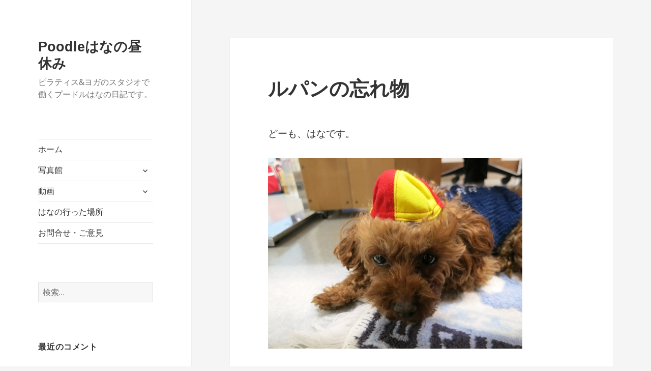

--- FILE ---
content_type: text/html; charset=UTF-8
request_url: https://hana.pontiamo.com/2014/01/%E3%83%AB%E3%83%91%E3%83%B3%E3%81%AE%E5%BF%98%E3%82%8C%E7%89%A9/
body_size: 38126
content:
<!DOCTYPE html>
<html lang="ja" class="no-js">
<head>
	<meta charset="UTF-8">
	<meta name="viewport" content="width=device-width">
	<link rel="profile" href="http://gmpg.org/xfn/11">
	<link rel="pingback" href="https://hana.pontiamo.com/wordpress/xmlrpc.php">
	<!--[if lt IE 9]>
	<script src="https://hana.pontiamo.com/wordpress/wp-content/themes/twentyfifteen/js/html5.js"></script>
	<![endif]-->
	<script>(function(){document.documentElement.className='js'})();</script>
	
<!-- MapPress Easy Google Maps バージョン:2.48.7 (https://www.mappresspro.com) -->
<script type='text/javascript'>mapp = window.mapp || {}; mapp.data = [];</script>
<script>(function(html){html.className = html.className.replace(/\bno-js\b/,'js')})(document.documentElement);</script>
<title>ルパンの忘れ物 &#8211; Poodleはなの昼休み</title>
<link rel='dns-prefetch' href='//fonts.googleapis.com' />
<link rel='dns-prefetch' href='//s.w.org' />
<link rel="alternate" type="application/rss+xml" title="Poodleはなの昼休み &raquo; フィード" href="https://hana.pontiamo.com/feed/" />
<link rel="alternate" type="application/rss+xml" title="Poodleはなの昼休み &raquo; コメントフィード" href="https://hana.pontiamo.com/comments/feed/" />
<link rel="alternate" type="application/rss+xml" title="Poodleはなの昼休み &raquo; ルパンの忘れ物 のコメントのフィード" href="https://hana.pontiamo.com/2014/01/%e3%83%ab%e3%83%91%e3%83%b3%e3%81%ae%e5%bf%98%e3%82%8c%e7%89%a9/feed/" />
		<script type="text/javascript">
			window._wpemojiSettings = {"baseUrl":"https:\/\/s.w.org\/images\/core\/emoji\/11\/72x72\/","ext":".png","svgUrl":"https:\/\/s.w.org\/images\/core\/emoji\/11\/svg\/","svgExt":".svg","source":{"concatemoji":"https:\/\/hana.pontiamo.com\/wordpress\/wp-includes\/js\/wp-emoji-release.min.js?ver=518b13ac04798e16d8c855c9b80b8c17"}};
			!function(e,a,t){var n,r,o,i=a.createElement("canvas"),p=i.getContext&&i.getContext("2d");function s(e,t){var a=String.fromCharCode;p.clearRect(0,0,i.width,i.height),p.fillText(a.apply(this,e),0,0);e=i.toDataURL();return p.clearRect(0,0,i.width,i.height),p.fillText(a.apply(this,t),0,0),e===i.toDataURL()}function c(e){var t=a.createElement("script");t.src=e,t.defer=t.type="text/javascript",a.getElementsByTagName("head")[0].appendChild(t)}for(o=Array("flag","emoji"),t.supports={everything:!0,everythingExceptFlag:!0},r=0;r<o.length;r++)t.supports[o[r]]=function(e){if(!p||!p.fillText)return!1;switch(p.textBaseline="top",p.font="600 32px Arial",e){case"flag":return s([55356,56826,55356,56819],[55356,56826,8203,55356,56819])?!1:!s([55356,57332,56128,56423,56128,56418,56128,56421,56128,56430,56128,56423,56128,56447],[55356,57332,8203,56128,56423,8203,56128,56418,8203,56128,56421,8203,56128,56430,8203,56128,56423,8203,56128,56447]);case"emoji":return!s([55358,56760,9792,65039],[55358,56760,8203,9792,65039])}return!1}(o[r]),t.supports.everything=t.supports.everything&&t.supports[o[r]],"flag"!==o[r]&&(t.supports.everythingExceptFlag=t.supports.everythingExceptFlag&&t.supports[o[r]]);t.supports.everythingExceptFlag=t.supports.everythingExceptFlag&&!t.supports.flag,t.DOMReady=!1,t.readyCallback=function(){t.DOMReady=!0},t.supports.everything||(n=function(){t.readyCallback()},a.addEventListener?(a.addEventListener("DOMContentLoaded",n,!1),e.addEventListener("load",n,!1)):(e.attachEvent("onload",n),a.attachEvent("onreadystatechange",function(){"complete"===a.readyState&&t.readyCallback()})),(n=t.source||{}).concatemoji?c(n.concatemoji):n.wpemoji&&n.twemoji&&(c(n.twemoji),c(n.wpemoji)))}(window,document,window._wpemojiSettings);
		</script>
		<style type="text/css">
img.wp-smiley,
img.emoji {
	display: inline !important;
	border: none !important;
	box-shadow: none !important;
	height: 1em !important;
	width: 1em !important;
	margin: 0 .07em !important;
	vertical-align: -0.1em !important;
	background: none !important;
	padding: 0 !important;
}
</style>
<link rel='stylesheet' id='contact-form-7-css'  href='https://hana.pontiamo.com/wordpress/wp-content/plugins/contact-form-7/includes/css/styles.css?ver=5.0.2' type='text/css' media='all' />
<link rel='stylesheet' id='mappress-css'  href='https://hana.pontiamo.com/wordpress/wp-content/plugins/mappress-google-maps-for-wordpress/css/mappress.css?ver=2.48.7' type='text/css' media='all' />
<link rel='stylesheet' id='meteor-slides-css'  href='https://hana.pontiamo.com/wordpress/wp-content/plugins/meteor-slides/css/meteor-slides.css?ver=1.0' type='text/css' media='all' />
<link rel='stylesheet' id='twentyfifteen-fonts-css'  href='https://fonts.googleapis.com/css?family=Noto+Sans%3A400italic%2C700italic%2C400%2C700%7CNoto+Serif%3A400italic%2C700italic%2C400%2C700%7CInconsolata%3A400%2C700&#038;subset=latin%2Clatin-ext' type='text/css' media='all' />
<link rel='stylesheet' id='genericons-css'  href='https://hana.pontiamo.com/wordpress/wp-content/themes/twentyfifteen/genericons/genericons.css?ver=3.2' type='text/css' media='all' />
<link rel='stylesheet' id='twentyfifteen-style-css'  href='https://hana.pontiamo.com/wordpress/wp-content/themes/child/style.css?ver=518b13ac04798e16d8c855c9b80b8c17' type='text/css' media='all' />
<!--[if lt IE 9]>
<link rel='stylesheet' id='twentyfifteen-ie-css'  href='https://hana.pontiamo.com/wordpress/wp-content/themes/twentyfifteen/css/ie.css?ver=20141010' type='text/css' media='all' />
<![endif]-->
<!--[if lt IE 8]>
<link rel='stylesheet' id='twentyfifteen-ie7-css'  href='https://hana.pontiamo.com/wordpress/wp-content/themes/twentyfifteen/css/ie7.css?ver=20141010' type='text/css' media='all' />
<![endif]-->
<script type='text/javascript' src='https://hana.pontiamo.com/wordpress/wp-includes/js/jquery/jquery.js?ver=1.12.4'></script>
<script type='text/javascript' src='https://hana.pontiamo.com/wordpress/wp-includes/js/jquery/jquery-migrate.min.js?ver=1.4.1'></script>
<script type='text/javascript' src='https://hana.pontiamo.com/wordpress/wp-content/plugins/meteor-slides/js/jquery.cycle.all.js?ver=518b13ac04798e16d8c855c9b80b8c17'></script>
<script type='text/javascript' src='https://hana.pontiamo.com/wordpress/wp-content/plugins/meteor-slides/js/jquery.metadata.v2.js?ver=518b13ac04798e16d8c855c9b80b8c17'></script>
<script type='text/javascript' src='https://hana.pontiamo.com/wordpress/wp-content/plugins/meteor-slides/js/jquery.touchwipe.1.1.1.js?ver=518b13ac04798e16d8c855c9b80b8c17'></script>
<script type='text/javascript'>
/* <![CDATA[ */
var meteorslidessettings = {"meteorslideshowspeed":"2000","meteorslideshowduration":"5000","meteorslideshowheight":"240","meteorslideshowwidth":"1260","meteorslideshowtransition":"fade"};
/* ]]> */
</script>
<script type='text/javascript' src='https://hana.pontiamo.com/wordpress/wp-content/plugins/meteor-slides/js/slideshow.js?ver=518b13ac04798e16d8c855c9b80b8c17'></script>
<link rel='https://api.w.org/' href='https://hana.pontiamo.com/wp-json/' />
<link rel="EditURI" type="application/rsd+xml" title="RSD" href="https://hana.pontiamo.com/wordpress/xmlrpc.php?rsd" />
<link rel="wlwmanifest" type="application/wlwmanifest+xml" href="https://hana.pontiamo.com/wordpress/wp-includes/wlwmanifest.xml" /> 
<link rel='prev' title='完璧！シンメイ保育園　お泊り保育' href='https://hana.pontiamo.com/2014/01/%e5%ae%8c%e7%92%a7%ef%bc%81%e3%82%b7%e3%83%b3%e3%83%a1%e3%82%a4%e4%bf%9d%e8%82%b2%e5%9c%92%e3%80%80%e3%81%8a%e6%b3%8a%e3%82%8a%e4%bf%9d%e8%82%b2/' />
<link rel='next' title='トリミング～' href='https://hana.pontiamo.com/2014/01/%e3%83%88%e3%83%aa%e3%83%9f%e3%83%b3%e3%82%b0%ef%bd%9e/' />

<link rel="canonical" href="https://hana.pontiamo.com/2014/01/%e3%83%ab%e3%83%91%e3%83%b3%e3%81%ae%e5%bf%98%e3%82%8c%e7%89%a9/" />
<link rel='shortlink' href='https://hana.pontiamo.com/?p=1292' />
<link rel="alternate" type="application/json+oembed" href="https://hana.pontiamo.com/wp-json/oembed/1.0/embed?url=https%3A%2F%2Fhana.pontiamo.com%2F2014%2F01%2F%25e3%2583%25ab%25e3%2583%2591%25e3%2583%25b3%25e3%2581%25ae%25e5%25bf%2598%25e3%2582%258c%25e7%2589%25a9%2F" />
<link rel="alternate" type="text/xml+oembed" href="https://hana.pontiamo.com/wp-json/oembed/1.0/embed?url=https%3A%2F%2Fhana.pontiamo.com%2F2014%2F01%2F%25e3%2583%25ab%25e3%2583%2591%25e3%2583%25b3%25e3%2581%25ae%25e5%25bf%2598%25e3%2582%258c%25e7%2589%25a9%2F&#038;format=xml" />
<!-- <meta name="NextGEN" version="3.0.1" /> -->
		<style type="text/css">.recentcomments a{display:inline !important;padding:0 !important;margin:0 !important;}</style>
		<style type="text/css" id="custom-background-css">
body.custom-background { background-color: #f5f5f5; }
</style>
<script>
  (function(i,s,o,g,r,a,m){i['GoogleAnalyticsObject']=r;i[r]=i[r]||function(){
  (i[r].q=i[r].q||[]).push(arguments)},i[r].l=1*new Date();a=s.createElement(o),
  m=s.getElementsByTagName(o)[0];a.async=1;a.src=g;m.parentNode.insertBefore(a,m)
  })(window,document,'script','//www.google-analytics.com/analytics.js','ga');

  ga('create', 'UA-36739944-4', 'pontiamo.com');
  ga('send', 'pageview');

</script>
</head>

<body class="post-template-default single single-post postid-1292 single-format-standard custom-background">
<div id="page" class="hfeed site">
	<a class="skip-link screen-reader-text" href="#content">コンテンツへスキップ</a>

	<div id="sidebar" class="sidebar">
		<header id="masthead" class="site-header" role="banner">
			<div class="site-branding">
										<p class="site-title"><a href="https://hana.pontiamo.com/" rel="home">Poodleはなの昼休み</a></p>
											<p class="site-description">ピラティス&amp;ヨガのスタジオで働くプードルはなの日記です。</p>
									<button class="secondary-toggle">﻿メニューとウィジェット</button>
			</div><!-- .site-branding -->
		</header><!-- .site-header -->

			<div id="secondary" class="secondary">

					<nav id="site-navigation" class="main-navigation" role="navigation">
				<div class="menu-main-container"><ul id="menu-main" class="nav-menu"><li id="menu-item-886" class="menu-item menu-item-type-custom menu-item-object-custom menu-item-home menu-item-886"><a href="https://hana.pontiamo.com">ホーム</a></li>
<li id="menu-item-915" class="menu-item menu-item-type-post_type menu-item-object-page menu-item-has-children menu-item-915"><a href="https://hana.pontiamo.com/photo/">写真館</a>
<ul class="sub-menu">
	<li id="menu-item-2204" class="menu-item menu-item-type-post_type menu-item-object-page menu-item-2204"><a href="https://hana.pontiamo.com/photo/photo2012/">2012年</a></li>
	<li id="menu-item-2203" class="menu-item menu-item-type-post_type menu-item-object-page menu-item-2203"><a href="https://hana.pontiamo.com/photo/photo2013/">2013年</a></li>
	<li id="menu-item-2202" class="menu-item menu-item-type-post_type menu-item-object-page menu-item-2202"><a href="https://hana.pontiamo.com/photo/photo2014/">2014年</a></li>
	<li id="menu-item-2201" class="menu-item menu-item-type-post_type menu-item-object-page menu-item-2201"><a href="https://hana.pontiamo.com/photo/photo2015/">2015年</a></li>
	<li id="menu-item-2534" class="menu-item menu-item-type-post_type menu-item-object-page menu-item-2534"><a href="https://hana.pontiamo.com/photo/photo2016/">2016年</a></li>
	<li id="menu-item-4107" class="menu-item menu-item-type-post_type menu-item-object-page menu-item-4107"><a href="https://hana.pontiamo.com/photo/photo2017/">2017年</a></li>
	<li id="menu-item-4483" class="menu-item menu-item-type-post_type menu-item-object-page menu-item-4483"><a href="https://hana.pontiamo.com/photo/photo2018/">2018年</a></li>
</ul>
</li>
<li id="menu-item-884" class="menu-item menu-item-type-post_type menu-item-object-page menu-item-has-children menu-item-884"><a href="https://hana.pontiamo.com/movie/">動画</a>
<ul class="sub-menu">
	<li id="menu-item-2123" class="menu-item menu-item-type-post_type menu-item-object-page menu-item-2123"><a href="https://hana.pontiamo.com/movie/2012animation/">2012年</a></li>
	<li id="menu-item-2132" class="menu-item menu-item-type-post_type menu-item-object-page menu-item-2132"><a href="https://hana.pontiamo.com/movie/2013animation/">2013年</a></li>
	<li id="menu-item-2131" class="menu-item menu-item-type-post_type menu-item-object-page menu-item-2131"><a href="https://hana.pontiamo.com/movie/2014animation/">2014年</a></li>
	<li id="menu-item-2130" class="menu-item menu-item-type-post_type menu-item-object-page menu-item-2130"><a href="https://hana.pontiamo.com/movie/2015animation/">2015年</a></li>
	<li id="menu-item-2569" class="menu-item menu-item-type-post_type menu-item-object-page menu-item-2569"><a href="https://hana.pontiamo.com/movie/2016animation/">2016年</a></li>
	<li id="menu-item-4114" class="menu-item menu-item-type-post_type menu-item-object-page menu-item-4114"><a href="https://hana.pontiamo.com/movie/2017animation/">2017年</a></li>
	<li id="menu-item-4479" class="menu-item menu-item-type-post_type menu-item-object-page menu-item-4479"><a href="https://hana.pontiamo.com/movie/2018animation/">2018年</a></li>
</ul>
</li>
<li id="menu-item-1308" class="menu-item menu-item-type-post_type menu-item-object-page menu-item-1308"><a href="https://hana.pontiamo.com/map/">はなの行った場所</a></li>
<li id="menu-item-1309" class="menu-item menu-item-type-post_type menu-item-object-page menu-item-1309"><a href="https://hana.pontiamo.com/%e3%81%8a%e5%95%8f%e5%90%88%e3%81%9b%e3%83%bb%e3%81%94%e6%84%8f%e8%a6%8b/">お問合せ・ご意見</a></li>
</ul></div>			</nav><!-- .main-navigation -->
		
		
					<div id="widget-area" class="widget-area" role="complementary">
				<aside id="search-2" class="widget widget_search"><form role="search" method="get" class="search-form" action="https://hana.pontiamo.com/">
				<label>
					<span class="screen-reader-text">検索:</span>
					<input type="search" class="search-field" placeholder="検索&hellip;" value="" name="s" />
				</label>
				<input type="submit" class="search-submit screen-reader-text" value="検索" />
			</form></aside><aside id="recent-comments-2" class="widget widget_recent_comments"><h2 class="widget-title">最近のコメント</h2><ul id="recentcomments"><li class="recentcomments"><a href="https://hana.pontiamo.com/2015/01/%e3%83%91%e3%83%aa%e3%82%b9%e5%87%ba%e8%ba%ab%e3%81%ae%e3%83%a2%e3%82%a2%e3%83%8a%e3%81%a1%e3%82%83%e3%82%93%e5%88%9d%e7%99%bb%e5%a0%b4%ef%bc%81/#comment-457">パリス出身のモアナちゃん初登場！</a> に <span class="comment-author-link">モアナmama</span> より</li><li class="recentcomments"><a href="https://hana.pontiamo.com/2015/01/%e3%83%91%e3%83%aa%e3%82%b9%e5%87%ba%e8%ba%ab%e3%81%ae%e3%83%a2%e3%82%a2%e3%83%8a%e3%81%a1%e3%82%83%e3%82%93%e5%88%9d%e7%99%bb%e5%a0%b4%ef%bc%81/#comment-456">パリス出身のモアナちゃん初登場！</a> に <span class="comment-author-link">みーた&amp;はな</span> より</li><li class="recentcomments"><a href="https://hana.pontiamo.com/2015/01/%e3%83%91%e3%83%aa%e3%82%b9%e5%87%ba%e8%ba%ab%e3%81%ae%e3%83%a2%e3%82%a2%e3%83%8a%e3%81%a1%e3%82%83%e3%82%93%e5%88%9d%e7%99%bb%e5%a0%b4%ef%bc%81/#comment-455">パリス出身のモアナちゃん初登場！</a> に <span class="comment-author-link">カノンママ</span> より</li><li class="recentcomments"><a href="https://hana.pontiamo.com/2014/12/%e3%81%af%e3%81%aa%ef%bc%81%ef%bc%93%e6%ad%b3%e3%81%ab%e3%81%aa%e3%82%8a%e3%81%be%e3%81%97%e3%81%9f%ef%bd%9e%ef%bc%81%ef%bc%81%ef%bc%81/#comment-454">はな！３歳になりました～！！！</a> に <span class="comment-author-link">ハヌル</span> より</li><li class="recentcomments"><a href="https://hana.pontiamo.com/2014/12/%e3%81%af%e3%81%aa%ef%bc%81%ef%bc%93%e6%ad%b3%e3%81%ab%e3%81%aa%e3%82%8a%e3%81%be%e3%81%97%e3%81%9f%ef%bd%9e%ef%bc%81%ef%bc%81%ef%bc%81/#comment-453">はな！３歳になりました～！！！</a> に <span class="comment-author-link">はな＆みーた</span> より</li></ul></aside><aside id="archives-2" class="widget widget_archive"><h2 class="widget-title">アーカイブ</h2>		<ul>
			<li><a href='https://hana.pontiamo.com/2017/12/'>2017年12月</a></li>
	<li><a href='https://hana.pontiamo.com/2016/01/'>2016年1月</a></li>
	<li><a href='https://hana.pontiamo.com/2015/05/'>2015年5月</a></li>
	<li><a href='https://hana.pontiamo.com/2015/03/'>2015年3月</a></li>
	<li><a href='https://hana.pontiamo.com/2015/02/'>2015年2月</a></li>
	<li><a href='https://hana.pontiamo.com/2015/01/'>2015年1月</a></li>
	<li><a href='https://hana.pontiamo.com/2014/12/'>2014年12月</a></li>
	<li><a href='https://hana.pontiamo.com/2014/11/'>2014年11月</a></li>
	<li><a href='https://hana.pontiamo.com/2014/10/'>2014年10月</a></li>
	<li><a href='https://hana.pontiamo.com/2014/09/'>2014年9月</a></li>
	<li><a href='https://hana.pontiamo.com/2014/08/'>2014年8月</a></li>
	<li><a href='https://hana.pontiamo.com/2014/07/'>2014年7月</a></li>
	<li><a href='https://hana.pontiamo.com/2014/06/'>2014年6月</a></li>
	<li><a href='https://hana.pontiamo.com/2014/05/'>2014年5月</a></li>
	<li><a href='https://hana.pontiamo.com/2014/04/'>2014年4月</a></li>
	<li><a href='https://hana.pontiamo.com/2014/03/'>2014年3月</a></li>
	<li><a href='https://hana.pontiamo.com/2014/02/'>2014年2月</a></li>
	<li><a href='https://hana.pontiamo.com/2014/01/'>2014年1月</a></li>
	<li><a href='https://hana.pontiamo.com/2013/12/'>2013年12月</a></li>
	<li><a href='https://hana.pontiamo.com/2013/11/'>2013年11月</a></li>
	<li><a href='https://hana.pontiamo.com/2013/10/'>2013年10月</a></li>
	<li><a href='https://hana.pontiamo.com/2013/09/'>2013年9月</a></li>
	<li><a href='https://hana.pontiamo.com/2013/08/'>2013年8月</a></li>
	<li><a href='https://hana.pontiamo.com/2013/07/'>2013年7月</a></li>
	<li><a href='https://hana.pontiamo.com/2013/06/'>2013年6月</a></li>
	<li><a href='https://hana.pontiamo.com/2013/05/'>2013年5月</a></li>
	<li><a href='https://hana.pontiamo.com/2013/04/'>2013年4月</a></li>
	<li><a href='https://hana.pontiamo.com/2013/03/'>2013年3月</a></li>
	<li><a href='https://hana.pontiamo.com/2013/02/'>2013年2月</a></li>
	<li><a href='https://hana.pontiamo.com/2013/01/'>2013年1月</a></li>
	<li><a href='https://hana.pontiamo.com/2012/12/'>2012年12月</a></li>
	<li><a href='https://hana.pontiamo.com/2012/11/'>2012年11月</a></li>
	<li><a href='https://hana.pontiamo.com/2012/10/'>2012年10月</a></li>
	<li><a href='https://hana.pontiamo.com/2012/09/'>2012年9月</a></li>
	<li><a href='https://hana.pontiamo.com/2012/08/'>2012年8月</a></li>
	<li><a href='https://hana.pontiamo.com/2012/07/'>2012年7月</a></li>
	<li><a href='https://hana.pontiamo.com/2012/06/'>2012年6月</a></li>
	<li><a href='https://hana.pontiamo.com/2012/05/'>2012年5月</a></li>
	<li><a href='https://hana.pontiamo.com/2012/04/'>2012年4月</a></li>
	<li><a href='https://hana.pontiamo.com/2012/03/'>2012年3月</a></li>
	<li><a href='https://hana.pontiamo.com/2012/02/'>2012年2月</a></li>
		</ul>
		</aside><aside id="categories-2" class="widget widget_categories"><h2 class="widget-title">カテゴリー</h2>		<ul>
	<li class="cat-item cat-item-16"><a href="https://hana.pontiamo.com/category/%e3%82%a2%e3%83%ad%e3%83%9e%e3%83%86%e3%83%a9%e3%83%94%e3%83%bc/" >アロマテラピー</a>
</li>
	<li class="cat-item cat-item-23"><a href="https://hana.pontiamo.com/category/%e3%82%a4%e3%83%99%e3%83%b3%e3%83%88/" >イベント</a>
</li>
	<li class="cat-item cat-item-10"><a href="https://hana.pontiamo.com/category/%e3%81%8a%e3%81%a7%e3%81%8b%e3%81%91/" >おでかけ</a>
</li>
	<li class="cat-item cat-item-19"><a href="https://hana.pontiamo.com/category/%e3%83%89%e3%83%83%e3%82%af%e3%82%ab%e3%83%95%e3%82%a7/" >ドックカフェ</a>
</li>
	<li class="cat-item cat-item-15"><a href="https://hana.pontiamo.com/category/%e3%83%89%e3%83%83%e3%82%af%e3%83%a9%e3%83%b3/" >ドックラン</a>
</li>
	<li class="cat-item cat-item-14"><a href="https://hana.pontiamo.com/category/%e3%81%af%e3%81%aa%e3%81%94%e3%81%af%e3%82%93/" >はなごはん</a>
</li>
	<li class="cat-item cat-item-13"><a href="https://hana.pontiamo.com/category/%e3%81%af%e3%81%aa%e3%81%a1%e3%82%83%e3%82%93%e5%8a%87%e5%a0%b4/" >はなちゃん劇場</a>
</li>
	<li class="cat-item cat-item-22"><a href="https://hana.pontiamo.com/category/%e3%81%af%e3%81%aa%e3%81%ae%ef%bd%90%ef%bd%81%ef%bd%92%ef%bd%89%ef%bd%93%e6%99%82%e4%bb%a3%ef%bc%88%e3%83%91%e3%83%94%e3%83%bc%ef%bc%89/" >はなのＰＡＲＩＳ時代（パピー）</a>
</li>
	<li class="cat-item cat-item-12"><a href="https://hana.pontiamo.com/category/%e3%81%af%e3%81%aa%e3%81%ae%e3%82%ab%e3%83%a9%e3%83%80/" >はなのカラダ</a>
</li>
	<li class="cat-item cat-item-11"><a href="https://hana.pontiamo.com/category/%e3%81%af%e3%81%aa%e3%83%95%e3%83%83%e3%82%b7%e3%83%a7%e3%83%b3/" >はなフッション</a>
</li>
	<li class="cat-item cat-item-21"><a href="https://hana.pontiamo.com/category/%e3%81%bf%e3%83%bc%e3%81%9f/" >みーた</a>
</li>
	<li class="cat-item cat-item-18"><a href="https://hana.pontiamo.com/category/%e3%83%a8%e3%82%ac%e3%83%bb%e3%83%94%e3%83%a9%e3%83%86%e3%82%a3%e3%82%b9/" >ヨガ・ピラティス</a>
</li>
	<li class="cat-item cat-item-17"><a href="https://hana.pontiamo.com/category/%e5%8b%95%e7%94%bb/" >動画</a>
</li>
	<li class="cat-item cat-item-20"><a href="https://hana.pontiamo.com/category/%e5%ae%b6%e5%ba%ad%e7%8a%ac%e3%83%88%e3%83%ac%e3%83%bc%e3%83%8b%e3%83%b3%e3%82%b0/" >家庭犬トレーニング</a>
</li>
	<li class="cat-item cat-item-4"><a href="https://hana.pontiamo.com/category/%e6%97%a5%e8%a8%98/" >日記</a>
</li>
	<li class="cat-item cat-item-3"><a href="https://hana.pontiamo.com/category/%e8%87%aa%e5%b7%b1%e7%b4%b9%e4%bb%8b/" >自己紹介</a>
</li>
		</ul>
</aside><aside id="meta-2" class="widget widget_meta"><h2 class="widget-title">メタ情報</h2>			<ul>
						<li><a href="https://hana.pontiamo.com/wordpress/wp-login.php">ログイン</a></li>
			<li><a href="https://hana.pontiamo.com/feed/">投稿の <abbr title="Really Simple Syndication">RSS</abbr></a></li>
			<li><a href="https://hana.pontiamo.com/comments/feed/">コメントの <abbr title="Really Simple Syndication">RSS</abbr></a></li>
			<li><a href="https://ja.wordpress.org/" title="Powered by WordPress, state-of-the-art semantic personal publishing platform.">WordPress.org</a></li>			</ul>
			</aside>			</div><!-- .widget-area -->
		
	</div><!-- .secondary -->

	</div><!-- .sidebar -->

	<div id="content" class="site-content">




	<div id="primary" class="content-area">
		<main id="main" class="site-main" role="main">

		
<article id="post-1292" class="post-1292 post type-post status-publish format-standard hentry category-4">
	
	<header class="entry-header">
		<h1 class="entry-title">ルパンの忘れ物</h1>	</header><!-- .entry-header -->

	<div class="entry-content">
		<p>どーも、はなです。</p>
<div>
</div>
<div><img src="http://pontiamo.sakura.ne.jp/sblo_files/poodlehana/image/IMG_6807-thumbnail2.JPG" border="0" alt="IMG_6807.JPG" width="500" height="375" /></p>
<div>
</div>
<p><a href="http://ameblo.jp/aikuni3000/" target="_blank">ルパンの忘れ物</a>です。</p>
<div>
</div>
<p><img src="http://pontiamo.sakura.ne.jp/sblo_files/poodlehana/image/IMG_6811-bdb05-thumbnail2.JPG" border="0" alt="IMG_6811.JPG" width="500" height="374" />
</div>
<div>
</div>
<p>・・・・・・お昼頃、おいらルパンとマロン兄さんが来たんだけど・・・・・</p>
<div>
</div>
<p>ルパン、わすれものしてった。</p>
<div>
</div>
<p>で、みーたがはなにかぶせた・・・・</p>
<div>
</div>
<p>このピン！ポン！パン！みたいな（はなの昭和時代）やつ。</p>
<div>
</div>
<p>何これ？</p>
<div>
</div>
<p>みーた：「あ～これね！ライフガードの帽子～</p>
<div>
</div>
<p>　　　　　ルパンはなが産まれる前にオーストラリア土産にマロン兄さんにあげたやつだよ」</p>
<div>
</div>
<p>ふ～ん・・・ライフガードって何？</p>
<div>
</div>
<p>みーた：「ルパン、おいらルパンからボランティア精神の海の男！</p>
<div>
</div>
<p>　　　　　ライフガードにルートチェンジするのかなぁ・・・」</p>
<div>
</div>
<p>だから、ライフガードって何？</p>
<div>
</div>
<p>みーた：「ビーチで人の命を守る！超！マッチョで人のために生きるカッチョイイ人たちだよ」</p>
<div>
</div>
<p><img src="http://pontiamo.sakura.ne.jp/sblo_files/poodlehana/image/E38380E382A6E383B3E383ADE383BCE38389-thumbnail2.jpg" border="0" alt="ダウンロード.jpg" width="259" height="194" />どう？こんな感じだよ！</p>
<div>
</div>
<p>カッチョいいでしょ！</p>
<div>
</div>
<p>ええっーーーー！！！ルパン！！</p>
<div>
</div>
<p>これを目指してるの？？？</p>
<div>
</div>
<p>そうだと思うよ！</p>
<div>
</div>
<p><img src="http://pontiamo.sakura.ne.jp/sblo_files/poodlehana/image/images-thumbnail2.jpg" border="0" alt="images.jpg" width="275" height="183" />　こうでしょ！</p>
<div>
</div>
<p>こうだもん！</p>
<div>
</div>
<p><img src="http://pontiamo.sakura.ne.jp/sblo_files/poodlehana/image/IMG_3017-c41da-thumbnail2.JPG" border="0" alt="IMG_3017.JPG" width="500" height="375" /></p>
<div>
</div>
<p><img src="http://pontiamo.sakura.ne.jp/sblo_files/poodlehana/image/IMG_3018-10e5c-thumbnail2.JPG" border="0" alt="IMG_3018.JPG" width="500" height="375" /></p>
<div>
</div>
<p><img src="http://pontiamo.sakura.ne.jp/sblo_files/poodlehana/image/IMG_3019-thumbnail2.JPG" border="0" alt="IMG_3019.JPG" width="375" height="500" /></p>
<div>
</div>
<p>・・・・・・ううううーんと・・・・・</p>
<div>
</div>
<p>はな、思うんだけど、ルパンが、そんな『正義・勇気』のオトコかなぁ？？？</p>
<div>
</div>
<p>だって、はながお気に入りの鹿の角で遊んでたらさ・・・</p>
<div>
</div>
<p><img src="http://pontiamo.sakura.ne.jp/sblo_files/poodlehana/image/IMG_6786-a1997-thumbnail2.JPG" border="0" alt="IMG_6786.JPG" width="500" height="375" /></p>
<div>
</div>
<p>ルパンはなにげ～にまずは、ダウンドックで遠巻きに様子をうかがい・・・</p>
<div>
</div>
<p><img src="http://pontiamo.sakura.ne.jp/sblo_files/poodlehana/image/IMG_6792-a8e00-thumbnail2.JPG" border="0" alt="IMG_6792.JPG" width="500" height="375" /></p>
<div>
</div>
<p>ガンミで猛アピール！</p>
<div>
</div>
<p><img src="http://pontiamo.sakura.ne.jp/sblo_files/poodlehana/image/IMG_6794-thumbnail2.JPG" border="0" alt="IMG_6794.JPG" width="500" height="375" /></p>
<div>
</div>
<p>はな、そんなことで、おいらルパンを相手にするような訳ないじゃんね！</p>
<div>
</div>
<p>そしたら、ジェントルメン作戦に切り替えて、この待ち！</p>
<div>
</div>
<p><img src="http://pontiamo.sakura.ne.jp/sblo_files/poodlehana/image/IMG_6791-7f438-thumbnail2.JPG" border="0" alt="IMG_6791.JPG" width="500" height="375" /></p>
<div>
</div>
<p>だけど、ジェントルマン作戦はルパンには続かないよね</p>
<div>
</div>
<p>だって、おいらルパンだもん・・・</p>
<div>
</div>
<p>ほらね、近づいてきたよ</p>
<div>
</div>
<p><img src="http://pontiamo.sakura.ne.jp/sblo_files/poodlehana/image/IMG_6789-549af-thumbnail2.JPG" border="0" alt="IMG_6789.JPG" width="500" height="375" /></p>
<div>
</div>
<p>ルパン：「はな、おいらにもソレ！貸せよ！」</p>
<div>
</div>
<p>はな：「やだね！はな、お楽しみ中だもんね！」</p>
<div>
</div>
<p><img src="http://pontiamo.sakura.ne.jp/sblo_files/poodlehana/image/IMG_6798-e5721-thumbnail2.JPG" border="0" alt="IMG_6798.JPG" width="500" height="375" /></p>
<div>
</div>
<p>ルパン：「はな！相変わらず、ケチなオンナだな！</p>
<div>
</div>
<p>　　　　　いいじゃねーかー！貸せよ！！！」</p>
<div>
</div>
<p>はな：「ぜったいやだね！」</p>
<div>
</div>
<p><img src="http://pontiamo.sakura.ne.jp/sblo_files/poodlehana/image/IMG_6799-thumbnail2.JPG" border="0" alt="IMG_6799.JPG" width="500" height="375" /></p>
<div>
</div>
<p>はな：「絶対、渡さない！！！」</p>
<div>
</div>
<p><img src="http://pontiamo.sakura.ne.jp/sblo_files/poodlehana/image/IMG_6797-ebf98-thumbnail2.JPG" border="0" alt="IMG_6797.JPG" width="500" height="374" /></p>
<div>
</div>
<p>・・・・・・・なのに・・・・・・</p>
<div>
</div>
<p>これだよ・・・ちっちゃい男だよ！ルパンはさ！！</p>
<div>
</div>
<div>
<div>
</div>
<p>ルパン：「うめーな！これ！なんか、わかんねーけど、いいよ」</p>
<div>
</div>
<p><img src="http://pontiamo.sakura.ne.jp/sblo_files/poodlehana/image/IMG_6802-cb1f5-thumbnail2.JPG" border="0" alt="IMG_6802.JPG" width="500" height="375" /></p>
<div>
</div>
<p>ルパン：「やっぱ、これはおいらのもんだね！イェッ～イ！」</p>
<div>
</div>
<p><img src="http://pontiamo.sakura.ne.jp/sblo_files/poodlehana/image/IMG_6803-thumbnail2.JPG" border="0" alt="IMG_6803.JPG" width="500" height="432" /></p>
<div>
</div>
<p>だってさ、これが『海の安全を守るLifeGuard』のやることとは到底思えなーーーーい！！！！</p>
<div>
</div>
<p>でしょ！</p>
<div>
</div>
<p>ね！<a href="http://ameblo.jp/aikuni3000/" target="_blank">マロン兄さん</a>！</p>
<div>
</div>
<p><img src="http://pontiamo.sakura.ne.jp/sblo_files/poodlehana/image/IMG_6752-8a25e-thumbnail2.JPG" border="0" alt="IMG_6752.JPG" width="447" height="500" /></p>
<div>
</div>
<p>マロン兄さん：「あははははっ！はなちゃん！！正解！<br />
　　　　　　<br />
　　　　　　　　　ルパン！は永遠のおいらルパンだからね！」</p>
<div>
</div>
<p><img src="http://pontiamo.sakura.ne.jp/sblo_files/poodlehana/image/IMG_6749-thumbnail2.JPG" border="0" alt="IMG_6749.JPG" width="500" height="375" /></p>
<div>
</div>
<p>うん、だよね！</p>
<div>
</div>
<p><img src="http://pontiamo.sakura.ne.jp/sblo_files/poodlehana/image/IMG_6751-thumbnail2.JPG" border="0" alt="IMG_6751.JPG" width="500" height="348" /></p>
<div>
</div>
<p>はながライフガード目指す！</p>
<div>
</div>
<p>やっぱ、それしかないよ！日本の海の安全ははなが守るよ！</p>
<div>
</div>
<p>よし！この忘れ物は返さないよ！</p>
<div>
</div>
<p><img src="http://pontiamo.sakura.ne.jp/sblo_files/poodlehana/image/IMG_6810-340a5-thumbnail2.JPG" border="0" alt="IMG_6810.JPG" width="375" height="500" /></p>
<div>
</div>
<p>みーた：「う～ん・・・それもいいかもね・・・</p>
<div>
</div>
<p>　　　　　でも、なんか、はながその帽子かぶると・・ライフガードというより・・・・」</p>
<div>
</div>
<p>なんですか？</p>
<div>
</div>
<p>みーた：「なんでも、ないです・・・・</p>
<div>
</div>
<p>　　　　　ルパンに変わって、海の安全守ってください！」</p>
<div>
</div>
<p>うん！そうする！</p>
<div>
</div>
<p>ルパン、次にルパン家にいったら、ユニフォームをいただいてくる！</p>
<div>
</div>
<p>はな</p>
<div>
<div>
</div>
<div>
</div>
<p><img src="http://pontiamo.sakura.ne.jp/sblo_files/poodlehana/image/IMG_6783-thumbnail2.JPG" border="0" alt="IMG_6783.JPG" width="500" height="375" /></p>
<div>
</div>
<p>　　　　　</p>
<div>
</div>
<div>
</div>
<div>
</div>
<div>
</div>
</div>
</div>
	</div><!-- .entry-content -->

	
	<footer class="entry-footer">
		<span class="posted-on"><span class="screen-reader-text">投稿日: </span><a href="https://hana.pontiamo.com/2014/01/%e3%83%ab%e3%83%91%e3%83%b3%e3%81%ae%e5%bf%98%e3%82%8c%e7%89%a9/" rel="bookmark"><time class="entry-date published" datetime="2014-01-29T18:07:44+00:00">2014年1月29日</time><time class="updated" datetime="2014-02-19T13:46:34+00:00">2014年2月19日</time></a></span><span class="byline"><span class="author vcard"><span class="screen-reader-text">作成者 </span><a class="url fn n" href="https://hana.pontiamo.com/author/hana/">hana</a></span></span><span class="cat-links"><span class="screen-reader-text">カテゴリー </span><a href="https://hana.pontiamo.com/category/%e6%97%a5%e8%a8%98/" rel="category tag">日記</a></span>			</footer><!-- .entry-footer -->

</article><!-- #post-## -->

<div id="comments" class="comments-area">

			<h2 class="comments-title">
			2 thoughts on &ldquo;ルパンの忘れ物&rdquo;		</h2>

		
		<ol class="comment-list">
					<li id="comment-408" class="comment even thread-even depth-1">
			<article id="div-comment-408" class="comment-body">
				<footer class="comment-meta">
					<div class="comment-author vcard">
						<img alt='' src='https://secure.gravatar.com/avatar/?s=56&#038;d=mm&#038;r=g' srcset='https://secure.gravatar.com/avatar/?s=112&#038;d=mm&#038;r=g 2x' class='avatar avatar-56 photo avatar-default' height='56' width='56' />						<b class="fn"><a href='http://ameblo.jp/aikuni3000/' rel='external nofollow' class='url'>俺様ルパン</a></b> <span class="says">より:</span>					</div><!-- .comment-author -->

					<div class="comment-metadata">
						<a href="https://hana.pontiamo.com/2014/01/%e3%83%ab%e3%83%91%e3%83%b3%e3%81%ae%e5%bf%98%e3%82%8c%e7%89%a9/#comment-408">
							<time datetime="2014-01-30T21:03:16+00:00">
								2014年1月30日 21:03							</time>
						</a>
											</div><!-- .comment-metadata -->

									</footer><!-- .comment-meta -->

				<div class="comment-content">
					<p>おい、はな！<br />
はなの頭大きいから、俺様の帽子からはみだして<br />
雛人形の御内裏様みたいになってるぜ！<br />
早く、俺様の帽子返しな！</p>
				</div><!-- .comment-content -->

							</article><!-- .comment-body -->
</li><!-- #comment-## -->
		<li id="comment-409" class="comment odd alt thread-odd thread-alt depth-1">
			<article id="div-comment-409" class="comment-body">
				<footer class="comment-meta">
					<div class="comment-author vcard">
						<img alt='' src='https://secure.gravatar.com/avatar/?s=56&#038;d=mm&#038;r=g' srcset='https://secure.gravatar.com/avatar/?s=112&#038;d=mm&#038;r=g 2x' class='avatar avatar-56 photo avatar-default' height='56' width='56' />						<b class="fn">はな</b> <span class="says">より:</span>					</div><!-- .comment-author -->

					<div class="comment-metadata">
						<a href="https://hana.pontiamo.com/2014/01/%e3%83%ab%e3%83%91%e3%83%b3%e3%81%ae%e5%bf%98%e3%82%8c%e7%89%a9/#comment-409">
							<time datetime="2014-01-31T10:04:24+00:00">
								2014年1月31日 10:04							</time>
						</a>
											</div><!-- .comment-metadata -->

									</footer><!-- .comment-meta -->

				<div class="comment-content">
					<p>ルパン！！！<br />
何言ってんの？？<br />
はなの頭が大きって？？<br />
ゼ～んぜんだもんね！そう見えただけだもんね～！！！<br />
御内裏様だもん！いいだもん！お雛様だもん！へっへっ！<br />
ルパンはピン！ポン！パン！じゃん！<br />
帽子は返却しかねます！<br />
日本の海を守る　ライフガード　はなより</p>
				</div><!-- .comment-content -->

							</article><!-- .comment-body -->
</li><!-- #comment-## -->
		</ol><!-- .comment-list -->

		
	
			<p class="no-comments">コメントは停止中です。</p>
	
	
</div><!-- .comments-area -->

	<nav class="navigation post-navigation" role="navigation">
		<h2 class="screen-reader-text">投稿ナビゲーション</h2>
		<div class="nav-links"><div class="nav-previous"><a href="https://hana.pontiamo.com/2014/01/%e5%ae%8c%e7%92%a7%ef%bc%81%e3%82%b7%e3%83%b3%e3%83%a1%e3%82%a4%e4%bf%9d%e8%82%b2%e5%9c%92%e3%80%80%e3%81%8a%e6%b3%8a%e3%82%8a%e4%bf%9d%e8%82%b2/" rel="prev"><span class="meta-nav" aria-hidden="true">前</span> <span class="screen-reader-text">前の投稿:</span> <span class="post-title">完璧！シンメイ保育園　お泊り保育</span></a></div><div class="nav-next"><a href="https://hana.pontiamo.com/2014/01/%e3%83%88%e3%83%aa%e3%83%9f%e3%83%b3%e3%82%b0%ef%bd%9e/" rel="next"><span class="meta-nav" aria-hidden="true">次ページへ</span> <span class="screen-reader-text">次の投稿:</span> <span class="post-title">トリミング～</span></a></div></div>
	</nav>
		</main><!-- .site-main -->
	</div><!-- .content-area -->


	</div><!-- .site-content -->

	<footer id="colophon" class="site-footer" role="contentinfo">
		<div class="site-info">
						<a href="https://ja.wordpress.org/">Proudly powered by WordPress</a>
		</div><!-- .site-info -->
	</footer><!-- .site-footer -->

</div><!-- .site -->

<!-- ngg_resource_manager_marker --><script type='text/javascript'>
/* <![CDATA[ */
var wpcf7 = {"apiSettings":{"root":"https:\/\/hana.pontiamo.com\/wp-json\/contact-form-7\/v1","namespace":"contact-form-7\/v1"},"recaptcha":{"messages":{"empty":"\u3042\u306a\u305f\u304c\u30ed\u30dc\u30c3\u30c8\u3067\u306f\u306a\u3044\u3053\u3068\u3092\u8a3c\u660e\u3057\u3066\u304f\u3060\u3055\u3044\u3002"}}};
/* ]]> */
</script>
<script type='text/javascript' src='https://hana.pontiamo.com/wordpress/wp-content/plugins/contact-form-7/includes/js/scripts.js?ver=5.0.2'></script>
<script type='text/javascript' src='https://hana.pontiamo.com/wordpress/wp-content/themes/twentyfifteen/js/skip-link-focus-fix.js?ver=20141010'></script>
<script type='text/javascript'>
/* <![CDATA[ */
var screenReaderText = {"expand":"<span class=\"screen-reader-text\">\u30b5\u30d6\u30e1\u30cb\u30e5\u30fc\u3092\u5c55\u958b<\/span>","collapse":"<span class=\"screen-reader-text\">\u30b5\u30d6\u30e1\u30cb\u30e5\u30fc\u3092\u9589\u3058\u308b<\/span>"};
/* ]]> */
</script>
<script type='text/javascript' src='https://hana.pontiamo.com/wordpress/wp-content/themes/twentyfifteen/js/functions.js?ver=20150330'></script>
<script type='text/javascript' src='https://hana.pontiamo.com/wordpress/wp-includes/js/wp-embed.min.js?ver=518b13ac04798e16d8c855c9b80b8c17'></script>

</body>
</html>


--- FILE ---
content_type: text/css
request_url: https://hana.pontiamo.com/wordpress/wp-content/themes/child/style.css?ver=518b13ac04798e16d8c855c9b80b8c17
body_size: 2580
content:
/*
Theme Name: Child
Template: twentyfifteen
*/
@import url('../twentyfifteen/style.css');

/*文字の種類の変更*/
	
html, body, div, span, applet, object, iframe, h1, h2, h3, h4, h5, h6, p, blockquote, pre, a, abbr, acronym, address, big, cite, code, del, dfn, em, font, ins, kbd, q, s, samp, small, strike, strong, sub, sup, tt, var, dl, dt, dd, ol, ul, li, fieldset, form, label, legend, table, caption, tbody, tfoot, thead, tr, th, td {
font-family:'ヒラギノ角ゴ Pro W3','Hiragino Kaku Gothic Pro','メイリオ',Meiryo,'ＭＳ Ｐゴシック',sans-serif;
}

/*----------タグ----------*/
ul{list-style-type:none;}
/*
/*----------a-----------*/
/*リンク文字に下線をつけない*/
.entry-content a{text-decoration:none;border-bottom:0px;}/*aだけだと効かない*/

/*リンク時等の色を変える。link(未訪問)→visited(訪問済)→hover(オンマウス)→active(押してる間)の順
#ani-base li a:link {}
#ani-base li a:visited{} 
#ani-base li a:hover{}
#ani-base li a:active{}*/


/*動画のページのカストマイズ*/
#ani-base{
        margin:1px auto;
　　　　 padding: 0;  
        width: 100%;
       }/*幅100％で中央に配置*/

#ani-base li{
        display: inline-block; 
        width:20%;
        font-size: 140%; 
        font-weight:bold; 
        color:#fff;
        background:#369;
        border-radius: 10px;
	text-shadow: 0px 1px 2px rgba(0,0,0,0.8);
	box-shadow: 1px 1px 1px rgba(000,000,000,0.3);
	padding:15px 5px;
        margin:7px; 
        text-align:center;}
#ani-base li a{color:#fff;}
#ani-base a:hover{
    color: #ddad08;
}
/*スマホ用*/
@media screen and (max-width: 400px){#ani-base li{
        display: block; width:100%;}}


/*各年動画のページのカストマイズ*/
#g-list{
 margin: 0;  
 padding: 0;  
 width: 100%;  
}  

#g-list h3{
  margin:3px 0;
  color:#396;
 font-size:20px;
 }

#g-list ul{
  list-style-type: none;
  margin: 0;
  padding: 0;
 }

#g-list li{
  display:inline-block;
  width: 140px;
  height:140px;
margin: 2px;
  padding: 0;
border:solid #e7e7e7 1px;
font-size:12px;
text-align: center;
vertical-align:top;
background:#369;
}

#g-list a{
  text-align: center;
  padding: 0;
  width: 100%;
  color: #fff;/*gray#353535*/
}

#g-list a:hover{
    color: #ddad08;
}

#g-list img{
    width:130px;
    height:100px;
margin:5px 5px 0;
}
/*スマホ用*/
@media screen and (max-width: 400px){#g-list li{
        width:100%; height:100%;}}
@media screen and (max-width: 400px){#g-list img{
        width:96%; height:90%;}}


